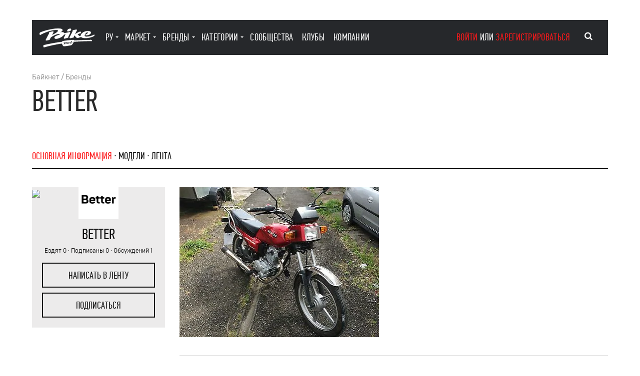

--- FILE ---
content_type: text/html; charset=utf-8
request_url: https://bike.net/Better
body_size: 7093
content:
<!DOCTYPE html>
<html lang="RU">
<head>
<meta charset="UTF-8">
<meta http-equiv="content-type" content="text/html; charset=utf-8">
<meta http-equiv="X-UA-Compatible" content="IE=edge,chrome=1">
<meta name="viewport" content="width=device-width, initial-scale=1.0">
<meta name="format-detection" content="telephone=no">
<meta name="format-detection" content="address=no">
<meta name="description" content="История марки мотоциклов Better и обзоры популярных моделей с фотографиями.">
<meta name="robots" content="index, follow">
<title>Мотоциклы Better | Bike.Net</title>
<link rel="alternate" hreflang="ru" href="https://bike.net/Better">
<link rel="alternate" hreflang="x-default" href="https://bike.net/Better">
<link rel="alternate" hreflang="en" href="https://bike.net/en/Better">
<link rel="alternate" hreflang="zh" href="https://bike.net/zh/Better">
<link rel="alternate" hreflang="hi" href="https://bike.net/hi/Better">
<link rel="preload" href="/res/fonts/fontawesome-webfont.woff2?v=4.7.0" as="font" type="font/woff2" crossorigin="anonymous">
<link rel="preload" href="/res/fonts/fontawesome-webfont.woff?v=4.7.0" as="font" type="font/woff" crossorigin="anonymous">
<link rel="preload" href="/res/fonts/fontawesome-webfont.ttf?v=4.7.0" as="font" type="font/ttf" crossorigin="anonymous">
<link rel="icon" type="image/png" href="/favicon-32x32.png" sizes="32x32">
<link rel="icon" type="image/png" href="/favicon-16x16.png" sizes="16x16">
<script>
window.paceOptions = {
ajax: {
trackMethods: ['GET', 'POST', 'PUT', 'DELETE', 'REMOVE'],
trackWebSockets: false,
ignoreURLs: [/nopace=1/]
}
};
</script><link href="https://bike.net/res/css_min/main.css?v32" rel="preload" as="style">
<link href="https://bike.net/res/css_min/main.css?v32" rel="stylesheet" type="text/css">
<link href="https://bike.net/res/css_min/base/1.css?v7" rel="preload" as="style">
<link href="https://bike.net/res/css_min/base/1.css?v7" rel="stylesheet" type="text/css">
<link href="https://bike.net/res/css_min/components/1.css?v40" rel="preload" as="style">
<link href="https://bike.net/res/css_min/components/1.css?v40" rel="stylesheet" type="text/css">
<link href="https://bike.net/res/css_min/layout/1.css?v50" rel="preload" as="style">
<link href="https://bike.net/res/css_min/layout/1.css?v50" rel="stylesheet" type="text/css">
<link href="https://bike.net/res/css_min/pages/1.css?v20" rel="preload" as="style">
<link href="https://bike.net/res/css_min/pages/1.css?v20" rel="stylesheet" type="text/css">
<link href="https://bike.net/res/js_min/vendor/1.js?v37" rel="preload" as="script">
<script src="https://bike.net/res/js_min/vendor/1.js?v37" type="text/javascript"></script><link href="https://bike.net/res/js_min/libs/1.js?v42" rel="preload" as="script">
<script src="https://bike.net/res/js_min/libs/1.js?v42" type="text/javascript"></script><link href="https://bike.net/res/js_min/models/1.js?v128" rel="preload" as="script">
<script src="https://bike.net/res/js_min/models/1.js?v128" type="text/javascript"></script><link href="https://bike.net/res/js_min/vendor/locale/RU.js?v1" rel="preload" as="script">
<script src="https://bike.net/res/js_min/vendor/locale/RU.js?v1" type="text/javascript"></script><script>
var _GL_CUR_LANG='RU';
</script>
</head>
<body>
<div class="overlay" id="id_modal_overlay" style="display: none;" onclick="m_popup.close()">
<div class="popup-wrapper" id="id_popup_wrapper"></div>
<div class="popup-vcenter"></div>
</div>
<script>var _GL_LANG='RU';var _GL_USER_ID=0;</script><div class="main">
<div class="bike brand"><div class="page">
<div class="container">
<div class="col-l-16 col-d-12 col-m-10 col-s-6 col-xs-4"><header id="id_header" class="header clearfix"><div class="logo"><a href="/" aria-label="Main page"><svg viewBox="0 0 455.92 155.91"><g><g><path d="M153.75,19.94c-3.44,8.28-17.42,18.47-38.78,28.15A75.78,75.78,0,0,0,103.85,54L115,32.59c2.3-4.34,1.53-10-6.26-8.31l-22.36,4.6C80,30.16,79.25,34.51,80.4,39L53.18,90.61c-2.17,4.09-2.68,9.84,6.39,8.05L83.08,93.8l9.38-18c5-7.34,30.18-21,48.25-27.12,8-2.63,28.83-8.24,28.87,1-16.49,5.07-32.35,10.87-39.86,16.51-10.35,7.67-5.37,16.87,2.94,18.53,14.12,2.75,56.38-10.64,70.71-34.29l13.53-2.77L203.08,74.89c-2.17,4.34-1.53,9.84,6.26,8.31l23.51-6.77c6.39-1.28,7.16-5.62,6-10.09l14.06-27.48c2.17-4.09,2.68-9.84-6.39-8.05L223,35.66,206.4,39.09c-2.19-6.86-13.83-9.83-23.89-8.93-4,.37-8.94,1.1-14.33,2.12,10.7-4,19.78-8.8,21.88-14.77,7.79-22.36-48.43-19-81-13.16-34.5,6.26-65,12.14-101,27.35C-.36,35.27-3.69,46.77,5.52,53.93c17.38-11.76,65.43-31.31,98-38C123.85,11.89,158.35,8.95,153.75,19.94Z"></path><path d="M424,93.8c-29.65,0-101.72,3.32-134.69,5.37-2.17-4.6-4.09-5.75-13.93-5.11-15,1-51,4.47-71.56,7.8-13.42,2.17-15.72,3.71-17.51,8.05-45.62,5-109.9,17.51-146.7,25.94-10.1,2.3-9.2,9.84-3.71,20.06,37.83-11.88,98.52-25,149.38-32.2l5,9.84c6.77,13.29,7.67,14.06,26.2,11.37l32.84-4.86c18.4-2.68,19.42-4.34,27-16.48l7.41-11.88-17.76,2.17-3.45,6.39,5.75-.64c.26.51.26,2.81-1.79,3.07l-11.63,1.41c-1.79.26-2-1-1.53-2.17l3.45-6.9-3.45.51,1.28-2.68,3.58-.51,2.3-4.47c-.26-1.28-.13-2.3,1.79-2.56l5.75-.64c1.92-.26,2.17,1.15,1.66,2.17l-2.43,4.47s7.67-1.28,18-2c39.23-3.07,119.1-6,149.77-6C433.74,93.42,433.35,93.8,424,93.8ZM226.72,118.72l-3.32,5.88c.26,1.28.13,2.17-1.53,2.68l-6,1c-1.66.38-1.92-1.15-1.41-2.17l3.45-6.64c.64-1.15-.13-2-1.41-1.66-1.53.38-3.07,1.66-4.73,3.83L209,127c.26,1.28.13,2.17-1.66,2.68l-5.75.89c-1.92.51-2.17-1-1.66-2.17l5.11-10-5.75.89c-.26-.51-.38-3.07,1.79-3.45l12-2c1.92-.38,2.17,1.15,1.66,2l-.38.77a12.35,12.35,0,0,1,7.92-3.45C226.21,113.22,228.12,116.29,226.72,118.72Zm23.77,3.45c-3.2,2.68-8.18,4.22-12.27,4.47-8.56.38-11-4.09-9.07-8.31,2.3-5.49,8.69-7.16,12.91-7.54,2-.13,9.58-.13,7.41,4.6-2.55,5.37-10.86,5.5-12.91,5.37,0,1.53,1.15,2.55,4.09,2.3a19.55,19.55,0,0,0,9.59-3.32A1.4,1.4,0,0,1,250.49,122.17Z"></path><path d="M243.84,23.9c10.22-2,14.31-6.13,17.25-11.76,3.19-6,2.3-13-12.78-10.09C238,4.22,233.87,8.31,230.94,13.93,227.74,19.94,228.63,27,243.84,23.9Z"></path><path d="M243.71,114.89c.51-1.28-.25-1.53-1-1.53-2.68.51-4.09,2.43-5.24,4.47a7,7,0,0,0-.64,1.41C240.14,119.1,242.95,116.29,243.71,114.89Z"></path><path d="M453.67,50.22c-17.51,10.22-38.21,16.1-62.11,17.12-18,.77-20.83-8.56-14.57-19,4.34-7.41,9.84-15.46,18.78-16.87,3.58-.51,6.9,1.15,4.47,6-2.68,5.37-11.76,9.84-18,11.25l-1,3.19c-1.66,5.24,3.83,5.24,7.79,4.86,12.91-1.15,30.54-6,35.91-17.76,8.18-18.15-22.62-18.27-30.8-17.51-16.48,1.53-39,9.07-49.71,27.6a29.1,29.1,0,0,0-2.71,10.86l-3.43,1c-7,2-10,.38-12.65-2.43l-10.18-11.1a110.89,110.89,0,0,1,28.46-9.22c.89-9.84-.26-13.8-10.74-11.12-5.57,1.36-17.86,7-39.19,20.06l15-29.52c2.17-4.34,1.53-9.84-6.26-8.31l-22.36,4.6c-6.39,1.28-7.16,5.62-6,10.1l-24,47.28c-2.17,4.34-1.53,10,6.26,8.31L279,74.89c6.39-1.28,7.16-5.62,6-10.1l4.73-9.29-.51,1.11,14.57,15.72c4.47,5.62,11.76,6.26,18.66,4.22L345,69.66c5.45,6.49,17.65,9.7,36.36,9.7,22.49,0,54.82-7.28,70.16-17.25C456.23,59,457.5,56.1,453.67,50.22Z"></path></g></g></svg></a></div>
<div class="header-content clearfix">
<ul class="header-menu unstyled cjs_main_menu">
<li class="header-menu-item">
<a class="header-menu-link header-menu-link-drop pointer" onmouseover="m_header.show_langs(this)" onclick="return m_header.show_langs(this)">Ру</a><div class="header-dropdown c_m2_html_loader c_lang" id="id_header_langs">
<div class="header-dropdown-close"><button onclick="m_header.menu_show_main(this)">Главное меню</button></div>
<div class="c_lang_inner">
<div class="header-dropdown-item"><a href="/ru/Better">Ру</a></div>
<div class="header-dropdown-item"><a href="/en/Better">En</a></div>
<div class="header-dropdown-item"><a href="/zh/Better">汉语</a></div>
<div class="header-dropdown-item"><a href="/hi/Better">हिन्दी</a></div>
</div>
</div>
</li>
<li class="header-menu-item">
<a class="header-menu-link header-menu-link-drop" href="/market" onmouseover="m_header.show_market(this)" onclick="return m_header.show_market(this)">маркет</a><div class="header-dropdown c_m2_html_loader c_market" id="id_header_market">
<div class="header-dropdown-close"><button onclick="m_header.menu_show_main(this)">Главное меню</button></div>
<div class="c_market_inner">
<div class="header-dropdown-item"><a href="/market/bike">Байки</a></div>
<div class="header-dropdown-item"><a href="/market/spare">Зап. части и аксессуары</a></div>
<div class="header-dropdown-item"><a href="/market/tire">Шины</a></div>
<div class="header-dropdown-item"><a href="/market/equip">Экипировка</a></div>
<div class="header-dropdown-item"><a href="/market/service">Услуги</a></div>
<hr>
<div class="header-dropdown-item"><a href="/market/add">Создать объявление</a></div>
</div>
</div>
</li>
<li class="header-menu-item">
<a class="header-menu-link header-menu-link-drop" href="/vendors" onmouseover="m_header.show_vendors(this)" onclick="return m_header.show_vendors(this)">бренды</a><script>
m_html_loader.register('#id_header_vendors', 'header_vendors', false, '', '');
</script><div class="header-dropdown" id="id_header_vendors"></div>
</li>
<li class="header-menu-item">
<a class="header-menu-link header-menu-link-drop" onmouseover="m_header.show_categories(this)" onclick="return m_header.show_categories(this)">категории</a><script>
m_html_loader.register('#id_header_categories', 'header_categories', false, '', '');
</script><div class="header-category" id="id_header_categories"></div>
</li>
<li class="header-menu-item"><a href="/communities" class="header-menu-link">сообщества</a></li>
<li class="header-menu-item"><a href="/clubs" class="header-menu-link">клубы</a></li>
<li class="header-menu-item"><a href="/companies" class="header-menu-link">компании</a></li>
</ul>
<div class="header-auth">
<a class="js-popup" onclick="m_popup.open('login')">войти</a> или <a class="js-popup" onclick="m_popup.open('registration')">зарегистрироваться</a><script>
m_popup.register('login', '', '1', 'small', '');
</script><script>
m_popup.register('registration', '', '1', 'small', '');
</script><script>
m_popup.register('passrem', '', '1', 'small', '');
</script>
</div>
</div>
<button class="header-opener" aria-label="Main menu" id="id_header_opener" onclick="m_header.menu_show(this)"><span></span></button><div class="header-search" onclick="global.stop_bubble_body(event, 'cm_header.search_show');">
<button class="header-search-btn" aria-label="Search" type="button" onclick="m_header.search_show(this, event, '/')"><i class="fa fa-search" aria-hidden="true"></i></button> <div class="header-search-input" style="overflow: visible">
<input type="text" id="sel_id_main_qsearch" onclick="global.stop_bubble_body(event)" class="c_qs_xrxxvPzRtJqe c_site_qsearch" placeholder="Быстрый поиск" name="sel_site_qsearch"><script>
global.init_ir_select_type_autoselect( '.c_qs_xrxxvPzRtJqe',
{  options: {
html: global.replace_amp('/action/qsearch/site?search='),
html_init:'/action/qsearch/site?action=restore_search',
max_height: 300,
min_length: 1,
is_readonly: false,
add_html:'<i class="icon_input_add icon-plus-circled"></i>'
},
cl_select: null,
cl_select_confirm: 
function(sel_id,sel_title,this_obj){

m_header.do_select_qsearch(sel_id,sel_title,this_obj);
},
cl_key: null,
cl_key_enter: function(sel_id, cur_title, this_obj, j_select_div, key_code){m_header.do_qsearch_enter('/', cur_title);},
cl_load_next: null,
cl_while_scrolling: null,
cl_resize: function(this_obj, j_select_div){ m_header.resize_search_select_div(this_obj, j_select_div); }
}
);
</script><input id="id_main_qsearch" type="hidden" name="site_qsearch" value="">
</div>
</div></header></div>
<div class="page col-l-16 col-d-12 col-m-10 col-s-6 col-xs-4">
<div class="page-subtitle">
<a href="/">Байкнет</a> / <a href="/vendors">Бренды</a><script type="application/ld+json">
{
"@context": "https://schema.org",
"@type": "BreadcrumbList",
"itemListElement":
[

{ "@type": "ListItem",
"item": {
"@id": "https://bike.net/",
"name": "Байкнет"
}
}

,{ "@type": "ListItem",
"item": {
"@id": "https://bike.net/vendors",
"name": "Бренды"
}
}

]
}
</script>
</div>
<h1 class="h1 page-title">Better</h1>
<ul class="page-menu unstyled">
<li class="page-menu-item"><a class="active" href="/Better">Основная информация</a></li>
<li class="page-menu-item"><a href="/Better/models">модели</a></li>
<li class="page-menu-item"><a href="/Better/feed">лента</a></li>
</ul>
</div>
</div>
<script>$(function() { $( window ).bind( "popstate", function( e ) { window.location.reload();}) });</script><script src="https://bike.net/res/js_min/pages/p_events.js?v6" type="text/javascript"></script><div class="bike-general-content container cm_ui_autoheight_container">
<div class="col-l-4 col-d-4 col-m-4 col-s-6 col-xs-4 leftside cm_ui_autoheight"><div id="id_info_yjdfMrMcwbtc" class="info">
<div class="info-img"><div class="c_img"><img alt="Better" data-set_ratio="hor" class="c_img_adaptive " data-rjs="2" title="Better" data-x="930" data-y="550" data-ratio="1.6909" data-version="b89" data-version_big="ead" data-version_orig="fab" data-ext="webp" data-media_id="18840" data-use_type="ref"></div></div>
<div class="info-logo"><a style="position: relative" class="nopointer"><div style="position: absolute; left: 0; bottom: calc(50% - 16px); height: 32px"><img alt="Better" data-rjs="2" title="Better" src="https://bike.net/res/media/img/oy40/ref/42c/72160.webp" style=" width:79px; height:32px;   
display: inline-block;
"></div></a></div>
<div class="info-title">Better</div>
<div class="info-count">Ездят 0 · Подписаны 0 · Обсуждений 1</div>
<div class="info-buttons">
<div class="info-buttons-item"><a href="/Better/feed?write" class="btn btn-secondary btn-large" onclick="m_topic.write(this, '/Better/feed?write'); return false">написать в ленту</a></div>
<div class="info-buttons-item"><a class="btn btn-secondary btn-large" onclick="m_popup.open('login')">Подписаться<span class="c_m2_themes_cnt" uri="vendor://36"></span></a></div>
</div>
</div></div>
<div class="col-l-12 col-d-8 col-m-6 col-s-6 col-xs-4">
<div class="gallery fotorama" data-nav="thumbs" data-thumbwidth="85" data-thumbheight="50" data-thumbmargin="9" data-arrows="always" data-loop="true" data-margin="0" data-auto="false" data-width="890" data-ratio="16/9" data-fit="cover" data-click="false" data-allowfullscreen="true"><img alt="" data-rjs="2" src="https://bike.net/res/media/img/orig/ref/406/3211.webp" data-full="https://bike.net/res/media/img/orig/ref/406/3211.webp" style=" width:399px; height:300px;   
display: inline-block;
"></div>
<div class="more" style="padding-bottom:0"></div>
</div>
<div class="bike-general-specification container">
<div class="col-l-12 col-d-8 col-m-6 col-s-6 col-xs-4"><h2>Модели</h2></div>
<div class="col-l-3 col-d-4 col-m-3 col-s-3 col-xs-4"><div class="recent recent-mini">
<div class="recent-img"><a href="/Better/1840-X_Stream_2005"><div class="c_img"><img alt="X-Stream" data-set_ratio="hor" class="c_img_adaptive " data-rjs="2" title="X-Stream" data-x="400" data-y="300" data-ratio="1.3333" data-version="bb5" data-version_big="10f" data-version_orig="406" data-ext="webp" data-media_id="3211" data-use_type="ref"></div></a></div>
<div class="recent-title"><a href="/Better/1840-X_Stream_2005" title="X-Stream">X-Stream</a></div>
<div class="recent-subtitle">2005 г.в.</div>
</div></div>
<div class="col-l-12 col-d-8 col-m-6 col-s-6 col-xs-4"><div class="more" style="padding: 10px 0 37px;margin-bottom: 11px;"><a href="/Better/models">Посмотреть все модели бренда</a></div></div>
</div>
</div>
</div></div>
<div class="home-content"><div class="container">
<div class="c_feed_container" id="id_content_filter">
<div class="paginator"><span class="paginator-icon"></span></div>
<script>p_events.do_filter()</script>
</div>
<div class="clearfix"></div>
<div class="col-l-16 col-d-12 col-m-10 col-s-6 col-xs-4"><footer class="footer" id="id_main_footer"><div class="footer-logo"><a href="/" aria-label="Main page"><svg viewBox="0 0 455.92 155.91"><g><g><path d="M153.75,19.94c-3.44,8.28-17.42,18.47-38.78,28.15A75.78,75.78,0,0,0,103.85,54L115,32.59c2.3-4.34,1.53-10-6.26-8.31l-22.36,4.6C80,30.16,79.25,34.51,80.4,39L53.18,90.61c-2.17,4.09-2.68,9.84,6.39,8.05L83.08,93.8l9.38-18c5-7.34,30.18-21,48.25-27.12,8-2.63,28.83-8.24,28.87,1-16.49,5.07-32.35,10.87-39.86,16.51-10.35,7.67-5.37,16.87,2.94,18.53,14.12,2.75,56.38-10.64,70.71-34.29l13.53-2.77L203.08,74.89c-2.17,4.34-1.53,9.84,6.26,8.31l23.51-6.77c6.39-1.28,7.16-5.62,6-10.09l14.06-27.48c2.17-4.09,2.68-9.84-6.39-8.05L223,35.66,206.4,39.09c-2.19-6.86-13.83-9.83-23.89-8.93-4,.37-8.94,1.1-14.33,2.12,10.7-4,19.78-8.8,21.88-14.77,7.79-22.36-48.43-19-81-13.16-34.5,6.26-65,12.14-101,27.35C-.36,35.27-3.69,46.77,5.52,53.93c17.38-11.76,65.43-31.31,98-38C123.85,11.89,158.35,8.95,153.75,19.94Z"></path><path d="M424,93.8c-29.65,0-101.72,3.32-134.69,5.37-2.17-4.6-4.09-5.75-13.93-5.11-15,1-51,4.47-71.56,7.8-13.42,2.17-15.72,3.71-17.51,8.05-45.62,5-109.9,17.51-146.7,25.94-10.1,2.3-9.2,9.84-3.71,20.06,37.83-11.88,98.52-25,149.38-32.2l5,9.84c6.77,13.29,7.67,14.06,26.2,11.37l32.84-4.86c18.4-2.68,19.42-4.34,27-16.48l7.41-11.88-17.76,2.17-3.45,6.39,5.75-.64c.26.51.26,2.81-1.79,3.07l-11.63,1.41c-1.79.26-2-1-1.53-2.17l3.45-6.9-3.45.51,1.28-2.68,3.58-.51,2.3-4.47c-.26-1.28-.13-2.3,1.79-2.56l5.75-.64c1.92-.26,2.17,1.15,1.66,2.17l-2.43,4.47s7.67-1.28,18-2c39.23-3.07,119.1-6,149.77-6C433.74,93.42,433.35,93.8,424,93.8ZM226.72,118.72l-3.32,5.88c.26,1.28.13,2.17-1.53,2.68l-6,1c-1.66.38-1.92-1.15-1.41-2.17l3.45-6.64c.64-1.15-.13-2-1.41-1.66-1.53.38-3.07,1.66-4.73,3.83L209,127c.26,1.28.13,2.17-1.66,2.68l-5.75.89c-1.92.51-2.17-1-1.66-2.17l5.11-10-5.75.89c-.26-.51-.38-3.07,1.79-3.45l12-2c1.92-.38,2.17,1.15,1.66,2l-.38.77a12.35,12.35,0,0,1,7.92-3.45C226.21,113.22,228.12,116.29,226.72,118.72Zm23.77,3.45c-3.2,2.68-8.18,4.22-12.27,4.47-8.56.38-11-4.09-9.07-8.31,2.3-5.49,8.69-7.16,12.91-7.54,2-.13,9.58-.13,7.41,4.6-2.55,5.37-10.86,5.5-12.91,5.37,0,1.53,1.15,2.55,4.09,2.3a19.55,19.55,0,0,0,9.59-3.32A1.4,1.4,0,0,1,250.49,122.17Z"></path><path d="M243.84,23.9c10.22-2,14.31-6.13,17.25-11.76,3.19-6,2.3-13-12.78-10.09C238,4.22,233.87,8.31,230.94,13.93,227.74,19.94,228.63,27,243.84,23.9Z"></path><path d="M243.71,114.89c.51-1.28-.25-1.53-1-1.53-2.68.51-4.09,2.43-5.24,4.47a7,7,0,0,0-.64,1.41C240.14,119.1,242.95,116.29,243.71,114.89Z"></path><path d="M453.67,50.22c-17.51,10.22-38.21,16.1-62.11,17.12-18,.77-20.83-8.56-14.57-19,4.34-7.41,9.84-15.46,18.78-16.87,3.58-.51,6.9,1.15,4.47,6-2.68,5.37-11.76,9.84-18,11.25l-1,3.19c-1.66,5.24,3.83,5.24,7.79,4.86,12.91-1.15,30.54-6,35.91-17.76,8.18-18.15-22.62-18.27-30.8-17.51-16.48,1.53-39,9.07-49.71,27.6a29.1,29.1,0,0,0-2.71,10.86l-3.43,1c-7,2-10,.38-12.65-2.43l-10.18-11.1a110.89,110.89,0,0,1,28.46-9.22c.89-9.84-.26-13.8-10.74-11.12-5.57,1.36-17.86,7-39.19,20.06l15-29.52c2.17-4.34,1.53-9.84-6.26-8.31l-22.36,4.6c-6.39,1.28-7.16,5.62-6,10.1l-24,47.28c-2.17,4.34-1.53,10,6.26,8.31L279,74.89c6.39-1.28,7.16-5.62,6-10.1l4.73-9.29-.51,1.11,14.57,15.72c4.47,5.62,11.76,6.26,18.66,4.22L345,69.66c5.45,6.49,17.65,9.7,36.36,9.7,22.49,0,54.82-7.28,70.16-17.25C456.23,59,457.5,56.1,453.67,50.22Z"></path></g></g></svg></a></div>
<div class="footer-copy">
©2026. <a href="/" aria-label="Main page">bike.net</a><div style="font-size: 13px"><a href="/privacy">Конфиденциальность</a></div>
</div>
<ul class="footer-menu unstyled">
<li><a rel="nofollow" href="https://itunes.apple.com/us/app/bike.net-soobsestvo-motociklistov/id1119986429" target="_blank"><img data-rjs="2" src="/res/img/app-apple-2.png" width="115" height="34" alt="Скачать из AppStore" title="Скачать из AppStore"></a></li>
<li><a href="https://play.google.com/store/apps/details?id=ir.bikenet" target="_blank" rel="nofollow"><img data-rjs="2" src="/res/img/app-google-2.png" width="115" height="34" alt="Скачать из Google Play" title="Скачать из Google Play"></a></li>
</ul></footer></div>
</div></div>
</div>
<script>m_ui.calck_autoheight_all()</script><a id="id_onboarding_button" class="onboarding" style="display: none" onclick="m_onboarding.toggle()"><span class="onboarding__icon onboarding__icon_question"></span><span class="onboarding__icon onboarding__icon_close"></span></a><script>
(function(i,s,o,g,r,a,m){i['GoogleAnalyticsObject']=r;i[r]=i[r]||function(){
(i[r].q=i[r].q||[]).push(arguments)},i[r].l=1*new Date();a=s.createElement(o),
m=s.getElementsByTagName(o)[0];a.async=1;a.src=g;m.parentNode.insertBefore(a,m)
})(window,document,'script','//www.google-analytics.com/analytics.js','ga');
ga('create', 'UA-44777274-1', 'bike.net');
ga('send', 'pageview');
</script><script type="text/javascript">
(function(m,e,t,r,i,k,a){
m[i]=m[i]||function(){
(m[i].a=m[i].a||[]).push(arguments)
};
m[i].l=1*new Date();
k=e.createElement(t),a=e.getElementsByTagName(t)[0],k.async=1,k.src=r,a.parentNode.insertBefore(k,a)
})
(window, document, "script", "https://cdn.jsdelivr.net/npm/yandex-metrica-watch/tag.js", "ym");
ym(22559425, "init",
{ clickmap:true,
trackLinks:true,
accurateTrackBounce:true,
webvisor:true,
trackHash:true
}
);
</script><noscript><div><img src="https://mc.yandex.ru/watch/22559425" style="position:absolute; left:-9999px;" alt=""></div></noscript>
<script src="https://accounts.google.com/gsi/client" async="async" defer></script><script>
function _gl_do_google_jwt(responce){
m_user.do_google_jwt(responce, 1, '0');
}
</script><div id="g_id_onload" data-client_id="658734143280-9sqt908appvo3cjcf8qi5dtb5hnjlf6d.apps.googleusercontent.com" data-context="signin" data-ux_mode="popup" data-callback="_gl_do_google_jwt" data-auto_prompt="true"></div>
</body>
</html>